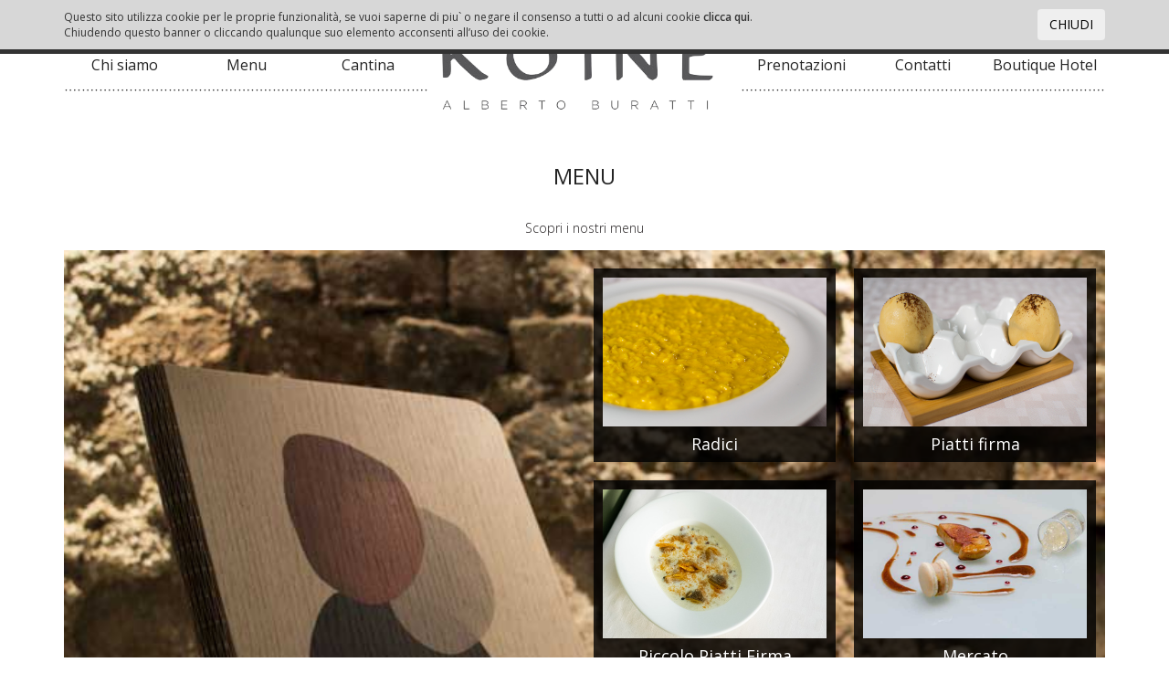

--- FILE ---
content_type: text/html;charset=UTF-8
request_url: https://www.koinerestaurant.com/pagine/menu/
body_size: 2890
content:
<!DOCTYPE html>
<!--[if lt IE 7]> <html class="no-js lt-ie9 lt-ie8 lt-ie7"> <![endif]-->
<!--[if IE 7]> <html class="no-js lt-ie9 lt-ie8"> <![endif]-->
<!--[if IE 8]> <html class="no-js lt-ie9"> <![endif]-->
<!--[if gt IE 8]><!--> <html class="no-js"> <!--<![endif]-->
<head>
<meta charset="utf-8">
<meta http-equiv="X-UA-Compatible" content="IE=edge,chrome=1"> 
<meta name="viewport" content="width=device-width, initial-scale=1.0, user-scalable=no, minimum-scale=1.0, maximum-scale=1.0" />
<link id="favicon" rel="shortcut icon" href="/img/icon_k.png" type="image/png" />
<link rel="apple-touch-icon" sizes="57x57" href="/img/favicon/apple-icon-57x57.png">
<link rel="apple-touch-icon" sizes="60x60" href="/img/favicon/apple-icon-60x60.png">
<link rel="apple-touch-icon" sizes="72x72" href="/img/favicon/apple-icon-72x72.png">
<link rel="apple-touch-icon" sizes="76x76" href="/img/favicon/apple-icon-76x76.png">
<link rel="apple-touch-icon" sizes="114x114" href="/img/favicon/apple-icon-114x114.png">
<link rel="apple-touch-icon" sizes="120x120" href="/img/favicon/apple-icon-120x120.png">
<link rel="apple-touch-icon" sizes="144x144" href="/img/favicon/apple-icon-144x144.png">
<link rel="apple-touch-icon" sizes="152x152" href="/img/favicon/apple-icon-152x152.png">
<link rel="apple-touch-icon" sizes="180x180" href="/img/favicon/apple-icon-180x180.png">
<link rel="icon" type="image/png" sizes="192x192" href="/img/favicon/android-icon-192x192.png">
<link rel="icon" type="image/png" sizes="32x32" href="/img/favicon/favicon-32x32.png">
<link rel="icon" type="image/png" sizes="96x96" href="/img/favicon/favicon-96x96.png">
<link rel="icon" type="image/png" sizes="16x16" href="/img/favicon/favicon-16x16.png">
<link rel="manifest" href="/img/favicon//manifest.json">
<meta name="msapplication-TileColor" content="#ffffff">
<meta name="msapplication-TileImage" content="/img/favicon//ms-icon-144x144.png">
<meta name="theme-color" content="#ffffff">
<!-- Place favicon.ico and apple-touch-icon.png in the root directory -->
<link rel="stylesheet" href="/less/custom.css?v=1.37">
<link href='https://fonts.googleapis.com/css?family=Open+Sans:400,300,600&amp;subset=latin,latin-ext' rel='stylesheet' type='text/css'>
<link href='https://fonts.googleapis.com/css?family=Covered+By+Your+Grace' rel='stylesheet' type='text/css'>
<link rel="stylesheet" href="/less/jquery.maximage.css" type="text/css" media="screen" charset="utf-8" />
<link rel="stylesheet" href="/less/bootstrap-datepicker.min.css" type="text/css" media="screen" charset="utf-8" />
<script src="/js/jquery-2.0.3.min.js"></script>
<script src="/js/modernizr-2.6.2.min.js"></script>
<script type="text/javascript" src="/js/bootstrap.min.js"></script>
<script src="/js/bootstrap-datepicker.min.js"></script>
<script src="/js/bootstrap-datepicker.it.min.js"></script>
<script>
function DisableTuesday(date) {
var day = date.getDay();
// If day == 1 then it is MOnday
if (day == 2) {
return false ; 
} else { 
return true ;
}
}
var FromEndDate = "21/11/2025";
$(function(){
$('#prenotazione').datepicker({
beforeShowDay: DisableTuesday,
format: 'dd/mm/yyyy',
startDate: FromEndDate, 
autoclose: true,
language: 'it',
});
$('#prenotazione1').datepicker({
format: 'dd/mm/yyyy',
startDate: '12/01/2019',
endDate:'03/02/2019', 
autoclose: true,
language: 'it'
});
$('#prenotazione2').datepicker({
format: 'dd/mm/yyyy',
startDate: '12/01/2019',
endDate:'03/02/2019', 
autoclose: true,
language: 'it'
});
$('#prenotazione3').datepicker({
format: 'dd/mm/yyyy',
startDate: '12/01/2019',
endDate:'03/02/2019', 
autoclose: true,
language: 'it'
});
});
</script>
<!-- Google tag (gtag.js) -->
<script async src="https://www.googletagmanager.com/gtag/js?id=G-5ZJWYTJFHD"></script>
<script>
window.dataLayer = window.dataLayer || [];
function gtag(){dataLayer.push(arguments);}
gtag('js', new Date());
gtag('config', 'G-5ZJWYTJFHD');
</script>
<!-- Facebook Pixel Code -->
<!-- End Facebook Pixel Code -->
<title>Menu - Koinè Restaurant Legnano</title></head>
<body>
<!--[if lt IE 7]>
<p class="browsehappy">You are using an <strong>outdated</strong> browser. Please <a href="http://browsehappy.com/">upgrade your browser</a> to improve your experience.</p>
<![endif]-->
<!-- Add your site or application content here -->
<div class="container full-bg visible-xs sm-navbar">
<nav>
<div class="row">
<div class="navbar-inner">
<ul class="main-menu nav">
<li>
<header class="small-logo">
<a href="/" title=""><img src="/img/logo_koine_new.png" alt="Koinè Restaurant Legnano"/></a>
</header>
</li>
<li class="reorder">
<a href="#" title="" class="exclude" data-djax-exclude="true"><i class="fa fa-reorder"></i></a>
</li>
</ul>
</div>
</div>
</nav>
</div>
<div id="mobile-nav" class="visible-xs">
<div class="" id="flyout-container">
<ul id="menu-mobile" class="nav flyout-menu">
<li class=" menu-item-has-children menu-item">
<a title="" href="/ristorante/" >Chi siamo</a>
</li>
<li class=" menu-item-has-children menu-item">
<a title="" href="/pagine/menu/" >Menu</a>
</li>
<li class=" menu-item-has-children menu-item">
<a title="" href="/pagine/cantina/" >Cantina </a>
</li>
<li class="menu-item-has-children menu-item">
<a title="" href="">Prenotazioni</a>
<span class="open-children"><i class="fa fa-angle-down"></i></span>
<ul class="subnav">
<li><a href="/altro/prenotazioni/" title=""><span>Ristorante</span></a></li>
<li><a href="/regala_una_cena/" title=""><span>Regala una cena</span></a></li>
</ul>
</li>
<li class=" menu-item-has-children menu-item">
<a title="" href="/altro/contatti/" >Contatti</a>
</li>
<li class=" hidden-xs menu-item-has-children menu-item">
<a title="" href="http://www.boutiqueroomslegnano.com/" >Boutique Hotel</a>
</li>
</ul>
</div>	
</div>
<div class="navbar hidden-xs">
<div class="container">
<div class="row">
<nav class="col-md-12 clearfix">
<ul class="main-nav white-nav dotted-separator">
<li>
<div>
<a href="/ristorante/" class="content-link restaurant-wrapper"><span>Chi siamo</span> <img src="/img/icone/icon011.png" alt=""/ ></a>
</div>
</li>
<li>
<div>
<a href="/pagine/menu/" class="content-link restaurant-wrapper"><span>Menu</span> <img src="/img/icone/icon22.png" alt=""/ ></a>
</div>
</li>
<li>
<div>
<a href="/pagine/cantina/" class="content-link restaurant-wrapper"><span>Cantina </span> <img src="/img/icone/ico_cantina1.png" alt=""/ ></a>
</div>
</li>
<li class="menu-image">
<div>
<a class="content-link" title="logo" href="/"><img src="/img/logo_koine_new.png" alt=""></a>
</div>
</li>
<li>
<div>
<a href="#" class="content-link restaurant-wrapper menu-item-has-children"><span>Prenotazioni</span> <img src="/img/icone/icon33.png" alt=""/></a>
<ul class="subnav">
<li><a href="/altro/prenotazioni/" title=""><span>Ristorante</span></a></li>
<li><a href="/regala_una_cena/" title=""><span>Regala una cena</span></a></li>
</ul>
</div>
</li>
<li>
<div>
<a href="/altro/contatti/" class="content-link restaurant-wrapper"><span>Contatti</span> <img src="/img/icone/icon44.png" alt=""/ ></a>
</div>
</li>
<li>
<div>
<a href="http://www.boutiqueroomslegnano.com/" class="content-link restaurant-wrapper"><span>Boutique Hotel</span> <img src="/img/icone/ico_bhl.png" alt=""/ style="left:40% !important"></a>
</div>
</li>
</ul>
</nav>
</div>
</div>
</div>
<!-- Section Content -->
<section>
<div id="content-wrapper">
<div class="dynamic-content container" id="main-content">
<div id="post" class="blog padding-wrapper">
<div class="row">
<div class="col-md-12">
<header style="text-align:center">
<h1 style="float:none">MENU</h1>
</header>
<section class="text-post pagine">
<p><p style="text-align: center;">Scopri i nostri menu</p>
</p>
</section>
<div style="position:relative">
<img src="/img/pagine/menu.jpg" width="100%" alt=""/>
<div class="col-md-6" style="position:absolute; top:0px; right:0">
<div class="row">
<a href="/pagine/radici/">
<div class="col-md-6">
<div style="background:rgba(0,0,0,.8); padding:10px; margin-top:20px; text-align:center" class="box_menu">
<div class="hidden-xs hidden-md" style="margin-bottom:10px;max-height:163px;overflow:hidden"><img src="/img/pagine/5A3E07D7_AFDF_4B78_B682_79ABA60B34F6.jpeg"></div>
<h4 style="margin:0px; color:#fff">Radici</h4>
</div>
</div>
</a>
<a href="/pagine/piatti_firma/">
<div class="col-md-6">
<div style="background:rgba(0,0,0,.8); padding:10px; margin-top:20px; text-align:center" class="box_menu">
<div class="hidden-xs hidden-md" style="margin-bottom:10px;max-height:163px;overflow:hidden"><img src="/img/pagine/2FF51671_F534_4C84_9FD3_D66ED4D150F3.jpeg"></div>
<h4 style="margin:0px; color:#fff">Piatti firma</h4>
</div>
</div>
</a>
<a href="/pagine/piccolo_piatti_firma/">
<div class="col-md-6">
<div style="background:rgba(0,0,0,.8); padding:10px; margin-top:20px; text-align:center" class="box_menu">
<div class="hidden-xs hidden-md" style="margin-bottom:10px;max-height:163px;overflow:hidden"><img src="/img/pagine/piccolo_piatti_firma.jpg"></div>
<h4 style="margin:0px; color:#fff">Piccolo Piatti Firma</h4>
</div>
</div>
</a>
<a href="/pagine/mercato/">
<div class="col-md-6">
<div style="background:rgba(0,0,0,.8); padding:10px; margin-top:20px; text-align:center" class="box_menu">
<div class="hidden-xs hidden-md" style="margin-bottom:10px;max-height:163px;overflow:hidden"><img src="/img/pagine/menu_mercato.jpg"></div>
<h4 style="margin:0px; color:#fff">Mercato</h4>
</div>
</div>
</a>
<a href="/pagine/1_mq_d_orto/">
<div class="col-md-6">
<div style="background:rgba(0,0,0,.8); padding:10px; margin-top:20px; text-align:center" class="box_menu">
<div class="hidden-xs hidden-md" style="margin-bottom:10px;max-height:163px;overflow:hidden"><img src="/img/pagine/mq_orto.jpg"></div>
<h4 style="margin:0px; color:#fff">1 mq d'orto</h4>
</div>
</div>
</a>
<a href="/pagine/la_carta/">
<div class="col-md-6">
<div style="background:rgba(0,0,0,.8); padding:10px; margin-top:20px; text-align:center" class="box_menu">
<div class="hidden-xs hidden-md" style="margin-bottom:10px;max-height:163px;overflow:hidden"><img src="/img/pagine/la_carta.jpg"></div>
<h4 style="margin:0px; color:#fff">La carta</h4>
</div>
</div>
</a>
</div>
</div>	
</div>	
</div>
</div>
</div>
</div>
</div>
</section>
<div id="div_cookies">
<div class="container">
<div class="row"> 
<div class="col-md-10" style="font-size:12px; margin-bottom:0px">
Questo sito utilizza cookie per le proprie funzionalità, se vuoi saperne di piu` o negare il consenso a tutti o ad alcuni cookie <a href="/pagine/privacy_e_cookie_policy/"><strong>clicca qui</strong></a>.<br />Chiudendo questo banner o cliccando qualunque suo elemento acconsenti all’uso dei cookie.
</div>
<div class="col-md-2" style="text-align:right; margin-bottom:0px">
<button class="btn btn-submit" href="#" id="chiudi_cookie" style="margin:0px">CHIUDI</button>
</div>
<div style="clear:both"></div>
</div>
</div>
<script src="/js/jquery.djax.js?v=1.4"></script>
<script src="/js/jquery.nicescroll.min.js"></script>
<script src="/js/jquery.ba-throttle-debounce.min.js"></script>
<script src="/js/transit.js"></script>
<script src="/js/jquery.cycle.all.min.js"></script>
<script src="/js/jquery.maximage.min.js"></script>
<script src="/js/jquery.colorbox-min.js"></script>
<script src="/js/owl.carousel.min.js"></script>
<script src="/js/main.js?v=1.64"></script>
<script>
$( document ).ready(function() {
$(".pagine a.dJAX_internal").addClass("no-script");
$(".pagine a.dJAX_internal").removeClass("dJAX_internal");
});
</script>
</body>
</html>


--- FILE ---
content_type: application/javascript
request_url: https://www.koinerestaurant.com/js/main.js?v=1.64
body_size: 8412
content:
// jQuery easing 1.3
jQuery.easing.jswing=jQuery.easing.swing;
jQuery.extend(jQuery.easing,{def:"easeOutQuad",swing:function(e,a,c,b,d){return jQuery.easing[jQuery.easing.def](e,a,c,b,d)},easeInQuad:function(e,a,c,b,d){return b*(a/=d)*a+c},easeOutQuad:function(e,a,c,b,d){return-b*(a/=d)*(a-2)+c},easeInOutQuad:function(e,a,c,b,d){return 1>(a/=d/2)?b/2*a*a+c:-b/2*(--a*(a-2)-1)+c},easeInCubic:function(e,a,c,b,d){return b*(a/=d)*a*a+c},easeOutCubic:function(e,a,c,b,d){return b*((a=a/d-1)*a*a+1)+c},easeInOutCubic:function(e,a,c,b,d){return 1>(a/=d/2)?b/2*a*a*a+c:
b/2*((a-=2)*a*a+2)+c},easeInQuart:function(e,a,c,b,d){return b*(a/=d)*a*a*a+c},easeOutQuart:function(e,a,c,b,d){return-b*((a=a/d-1)*a*a*a-1)+c},easeInOutQuart:function(e,a,c,b,d){return 1>(a/=d/2)?b/2*a*a*a*a+c:-b/2*((a-=2)*a*a*a-2)+c},easeInQuint:function(e,a,c,b,d){return b*(a/=d)*a*a*a*a+c},easeOutQuint:function(e,a,c,b,d){return b*((a=a/d-1)*a*a*a*a+1)+c},easeInOutQuint:function(e,a,c,b,d){return 1>(a/=d/2)?b/2*a*a*a*a*a+c:b/2*((a-=2)*a*a*a*a+2)+c},easeInSine:function(e,a,c,b,d){return-b*Math.cos(a/
d*(Math.PI/2))+b+c},easeOutSine:function(e,a,c,b,d){return b*Math.sin(a/d*(Math.PI/2))+c},easeInOutSine:function(e,a,c,b,d){return-b/2*(Math.cos(Math.PI*a/d)-1)+c},easeInExpo:function(e,a,c,b,d){return 0==a?c:b*Math.pow(2,10*(a/d-1))+c},easeOutExpo:function(e,a,c,b,d){return a==d?c+b:b*(-Math.pow(2,-10*a/d)+1)+c},easeInOutExpo:function(e,a,c,b,d){return 0==a?c:a==d?c+b:1>(a/=d/2)?b/2*Math.pow(2,10*(a-1))+c:b/2*(-Math.pow(2,-10*--a)+2)+c},easeInCirc:function(e,a,c,b,d){return-b*(Math.sqrt(1-(a/=d)*
a)-1)+c},easeOutCirc:function(e,a,c,b,d){return b*Math.sqrt(1-(a=a/d-1)*a)+c},easeInOutCirc:function(e,a,c,b,d){return 1>(a/=d/2)?-b/2*(Math.sqrt(1-a*a)-1)+c:b/2*(Math.sqrt(1-(a-=2)*a)+1)+c},easeInElastic:function(e,a,c,b,d){var e=1.70158,f=0,g=b;if(0==a)return c;if(1==(a/=d))return c+b;f||(f=0.3*d);g<Math.abs(b)?(g=b,e=f/4):e=f/(2*Math.PI)*Math.asin(b/g);return-(g*Math.pow(2,10*(a-=1))*Math.sin((a*d-e)*2*Math.PI/f))+c},easeOutElastic:function(e,a,c,b,d){var e=1.70158,f=0,g=b;if(0==a)return c;if(1==
(a/=d))return c+b;f||(f=0.3*d);g<Math.abs(b)?(g=b,e=f/4):e=f/(2*Math.PI)*Math.asin(b/g);return g*Math.pow(2,-10*a)*Math.sin((a*d-e)*2*Math.PI/f)+b+c},easeInOutElastic:function(e,a,c,b,d){var e=1.70158,f=0,g=b;if(0==a)return c;if(2==(a/=d/2))return c+b;f||(f=d*0.3*1.5);g<Math.abs(b)?(g=b,e=f/4):e=f/(2*Math.PI)*Math.asin(b/g);return 1>a?-0.5*g*Math.pow(2,10*(a-=1))*Math.sin((a*d-e)*2*Math.PI/f)+c:0.5*g*Math.pow(2,-10*(a-=1))*Math.sin((a*d-e)*2*Math.PI/f)+b+c},easeInBack:function(e,a,c,b,d,f){void 0==
f&&(f=1.70158);return b*(a/=d)*a*((f+1)*a-f)+c},easeOutBack:function(e,a,c,b,d,f){void 0==f&&(f=1.70158);return b*((a=a/d-1)*a*((f+1)*a+f)+1)+c},easeInOutBack:function(e,a,c,b,d,f){void 0==f&&(f=1.70158);return 1>(a/=d/2)?b/2*a*a*(((f*=1.525)+1)*a-f)+c:b/2*((a-=2)*a*(((f*=1.525)+1)*a+f)+2)+c},easeInBounce:function(e,a,c,b,d){return b-jQuery.easing.easeOutBounce(e,d-a,0,b,d)+c},easeOutBounce:function(e,a,c,b,d){return(a/=d)<1/2.75?b*7.5625*a*a+c:a<2/2.75?b*(7.5625*(a-=1.5/2.75)*a+0.75)+c:a<2.5/2.75?
b*(7.5625*(a-=2.25/2.75)*a+0.9375)+c:b*(7.5625*(a-=2.625/2.75)*a+0.984375)+c},easeInOutBounce:function(e,a,c,b,d){return a<d/2?0.5*jQuery.easing.easeInBounce(e,2*a,0,b,d)+c:0.5*jQuery.easing.easeOutBounce(e,2*a-d,0,b,d)+0.5*b+c}});

(function(a){(jQuery.browser=jQuery.browser||{}).mobile=/(android|bb\d+|meego).+mobile|avantgo|bada\/|blackberry|blazer|compal|elaine|fennec|hiptop|iemobile|ip(hone|od)|iris|kindle|lge |maemo|midp|mmp|mobile.+firefox|netfront|opera m(ob|in)i|palm( os)?|phone|p(ixi|re)\/|plucker|pocket|psp|series(4|6)0|symbian|treo|up\.(browser|link)|vodafone|wap|windows (ce|phone)|xda|xiino/i.test(a)||/1207|6310|6590|3gso|4thp|50[1-6]i|770s|802s|a wa|abac|ac(er|oo|s\-)|ai(ko|rn)|al(av|ca|co)|amoi|an(ex|ny|yw)|aptu|ar(ch|go)|as(te|us)|attw|au(di|\-m|r |s )|avan|be(ck|ll|nq)|bi(lb|rd)|bl(ac|az)|br(e|v)w|bumb|bw\-(n|u)|c55\/|capi|ccwa|cdm\-|cell|chtm|cldc|cmd\-|co(mp|nd)|craw|da(it|ll|ng)|dbte|dc\-s|devi|dica|dmob|do(c|p)o|ds(12|\-d)|el(49|ai)|em(l2|ul)|er(ic|k0)|esl8|ez([4-7]0|os|wa|ze)|fetc|fly(\-|_)|g1 u|g560|gene|gf\-5|g\-mo|go(\.w|od)|gr(ad|un)|haie|hcit|hd\-(m|p|t)|hei\-|hi(pt|ta)|hp( i|ip)|hs\-c|ht(c(\-| |_|a|g|p|s|t)|tp)|hu(aw|tc)|i\-(20|go|ma)|i230|iac( |\-|\/)|ibro|idea|ig01|ikom|im1k|inno|ipaq|iris|ja(t|v)a|jbro|jemu|jigs|kddi|keji|kgt( |\/)|klon|kpt |kwc\-|kyo(c|k)|le(no|xi)|lg( g|\/(k|l|u)|50|54|\-[a-w])|libw|lynx|m1\-w|m3ga|m50\/|ma(te|ui|xo)|mc(01|21|ca)|m\-cr|me(rc|ri)|mi(o8|oa|ts)|mmef|mo(01|02|bi|de|do|t(\-| |o|v)|zz)|mt(50|p1|v )|mwbp|mywa|n10[0-2]|n20[2-3]|n30(0|2)|n50(0|2|5)|n7(0(0|1)|10)|ne((c|m)\-|on|tf|wf|wg|wt)|nok(6|i)|nzph|o2im|op(ti|wv)|oran|owg1|p800|pan(a|d|t)|pdxg|pg(13|\-([1-8]|c))|phil|pire|pl(ay|uc)|pn\-2|po(ck|rt|se)|prox|psio|pt\-g|qa\-a|qc(07|12|21|32|60|\-[2-7]|i\-)|qtek|r380|r600|raks|rim9|ro(ve|zo)|s55\/|sa(ge|ma|mm|ms|ny|va)|sc(01|h\-|oo|p\-)|sdk\/|se(c(\-|0|1)|47|mc|nd|ri)|sgh\-|shar|sie(\-|m)|sk\-0|sl(45|id)|sm(al|ar|b3|it|t5)|so(ft|ny)|sp(01|h\-|v\-|v )|sy(01|mb)|t2(18|50)|t6(00|10|18)|ta(gt|lk)|tcl\-|tdg\-|tel(i|m)|tim\-|t\-mo|to(pl|sh)|ts(70|m\-|m3|m5)|tx\-9|up(\.b|g1|si)|utst|v400|v750|veri|vi(rg|te)|vk(40|5[0-3]|\-v)|vm40|voda|vulc|vx(52|53|60|61|70|80|81|83|85|98)|w3c(\-| )|webc|whit|wi(g |nc|nw)|wmlb|wonu|x700|yas\-|your|zeto|zte\-/i.test(a.substr(0,4))})(navigator.userAgent||navigator.vendor||window.opera);

var scrollbarColor = '#111';
var scrollbarColorMenu = '#fff';
var scrollbarWidth = 4;
var locationLatitude = 45.593197; 
var locationLongitude = 8.919515;
var enableMenuColorbox = true;
var autoHideScrollbar = true;

$ = jQuery.noConflict();

$(window).load(function() {
	refreshMenu($(".dynamic-content"));
	initDatePicker();
	animateBlog('in');
	animateMenu();
	slider('on');
	initCarousel();
	initGallery();
	loadScript();
	updatePadding();
	naviFloat();

	if ($.browser.mobile === false) {
		initScrollbar(scrollbarColor);
	}	
});

$(window).resize($.debounce(250, function() {
	updatePadding();
}));

function updatePadding() {
	if ($('.navbar').height() === 0) {
		$('.padding-wrapper').css('padding-top', $('.sm-navbar').height());
	} else {
		$('.padding-wrapper').css('padding-top', $('.navbar').height() + 20);
	}
}

function initDatePicker() {
	$('.info-reservation').on('click', '.select-time.part', function() {
		if($(this).html() == 'pm') {
			$(this).html('am');
			$('#ampm').val('am');
		} else {
			$(this).html('pm');
			$('#ampm').val('pm');
		}
	});

	$('.info-reservation').on('change', '#select-hour', function() {
		$('.select-time.hour span').html($(this).val());
		$('#hour').val($(this).val());
		$('.select-time.hour').css('border', '1px solid #ddd');
		console.log('hour change ' + $(this).val());
	});

	$('.info-reservation').on('change', '#select-minutes', function() {
		$('.select-time.minutes span').html($(this).val());
		$('#minute').val($(this).val());
		$('.select-time.minutes').css('border', '1px solid #ddd');
		console.log('minute change ' + $(this).val());
	});

	$('.info-reservation').on('change', '#select-year', function() {
		$('.select-time.year span').html($(this).val());
		$('#year').val($(this).val());
		console.log('year change ' + $(this).val());
	});

	$('.info-reservation').on('change', '#select-day', function() {
		$('.select-time.day span').html($(this).val());
		$('#day').val($(this).val());
		console.log('day change ' + $(this).val());
	});

	$('.info-reservation').on('change', '#select-month', function() {
		$('.select-time.month span').html($(this).val());
		$('#month').val($(this).val());
		console.log('month change ' + $(this).val());
	});
}

function shuffleArray(array) {
	var len = array.length;
	for (var i = len - 1; i > 0; i--) {
		var j = Math.floor(Math.random() * (i + 1));
		var temp = array[i];
		array[i] = array[j];
		array[j] = temp;
	}

	return array;
}

function animateBlog(direction) {

	direction = direction == "in" ? direction : "out";

	var sizes = new Array();
	var columns = new Array();
	var items = $('.square').length;

	$('.square').each(function(i, e) {
		columns[i] = $(this);
		sizes[i] = columns[i].length;
	});

	columns = shuffleArray(columns);
	var max = Math.max.apply(null, sizes);

	for (var item = 0; item < max; item++) {

		$(columns).each(function(column) {

			if (columns[column][item] !== undefined) {

				if (direction == "in") {

					var $item = $(columns[column][item]),
					timeout = item * columns.length + column;

					setTimeout(function() {
						$item.addClass('is-loaded');
					}, 200 * timeout);
				} else {

					var $item = $(columns[column][item]),
					timeout = items - (item * columns.length + column);

					setTimeout(function() {
						$item.removeClass('is-loaded');
					}, 200 * timeout);
				}
			}
		});
	}
}

function updateScrollbar() {

}

function scrollContent() {

}

function animateMenu() {
	if ($('.menu').length > 0) {
		setTimeout(function() {
			$('.animate-in').removeClass('animate-in-fade');
		}, 600);
	}
}

function animateDarkBg() {
	if ($('.menu').length > 0) {
			$('body').addClass('dark-bg');
			$('#menu-bg').transition({opacity: 0},0, function() {
			$('#menu-bg').show().transition({opacity: 1});
		});
	} 
}

function hideDarkBg() {
	$('body').removeClass('dark-bg');
	$('#menu-bg').transition({opacity: 0}, function() {
		$('#menu-bg').hide();
	});
}

function naviFloat() {

	if ($('#maximage').length > 0) {
		if (!$('body').hasClass('splash')) {
			$('.navbar').transition({y: '-100%'}, function() {
				$(this).css({'bottom': 0, 'top': 'auto'}).transition({y: '100%'}, 0, function() {
				}).transition({y: 0}, function() {
					$('body').addClass('splash');
					$('.navbar').animate({ opacity: 1}, 500);
				});
			});
		}
	} else {
		$('.navbar').animate({ opacity: 1}, 500);
		if ($('body').hasClass('splash')){
			$('.navbar').transition({y: '100%'}, function() {
				$(this).css({'bottom': 'auto', 'top': 0}).transition({y: '-100%'}, 0, function() {
				}).transition({y: 0}, function() {
					$('body').removeClass('splash');
				});
			});
		}
	}
}

$('document').ready(function($) {
	var transition = function($newEl) {
		var $oldEl = this;
		$newEl.hide();
		
		$oldEl.transition({opacity: 0}, 500, function() {
			$oldEl.replaceWith($newEl);
			$newEl.show().css({opacity: 0}, 500);
			$oldEl.transition({opacity: 1}, 500, function() {
			});
			$newEl.transition({opacity: 1}, 500, function() {
			});
			$('html').removeClass('loading');
			$(window).scrollTop(0);
			animateBlog('in');
			animateMenu();
			slider('on');
			initMap();
			initCarousel();
			refreshMenu($newEl);
			updatePadding();
			naviFloat();
			initDatePicker();
			initGallery();
			changeScrollbarColor($newEl);

			$("html").getNiceScroll().resize();
		});
	};

	$(window).bind('djaxClick', function(e, data) {
		$('html').addClass('loading');
		slider('off');
		hideDarkBg();
	});

	$('body').djax('.dynamic-content', ['#', '.jpg', '.pdf', 'uploads'], transition);
	$(window).bind('djaxLoad', function(e, params) {
		slider('off');
		hideDarkBg();
	});

	$('.content-link, .subnav a').click(function() {
		if ($('body').hasClass('splash')) {
			$(".hover-active").removeClass("hover-active");
		}
	});
	
	$('.small-logo').click(function(){
		$('.reorder').removeClass('flyout-open');
		$('#flyout-container').animate({ height : 0}, function() {
			$('#flyout-container .open').css('height', 0).removeClass('open');
			$('#flyout-container .subnav-open').removeClass('subnav-open');
			$('body').removeClass('mobile-nav-show');
		});
	});
	
	$('.reorder a').click(function(e) {
		e.preventDefault();
		if ($('body').hasClass('mobile-nav-show')) {
			$(this).parent().removeClass('flyout-open');
			$('#flyout-container').animate({ height : 0}, function(){
				$('#flyout-container .open').css('height', 0).removeClass('open');
				$('#flyout-container .subnav-open').removeClass('subnav-open');
			});
			
			$('body').removeClass('mobile-nav-show');
		} else {
			$(this).parent().addClass('flyout-open');
			$('#flyout-container').animate({ height : $('#flyout-container #menu-mobile > li').height() * $('#flyout-container #menu-mobile > li').length}, function(){
				$('#flyout-container').css('height', 'auto');
			});
			$('body').addClass('mobile-nav-show');
		}
	});

	$('.menu-item a').on('click',function(e) {
		if (!$(this).data('djax-exclude')) {
			e.preventDefault();	
			//close mobile menu after link
			$('.reorder').removeClass('flyout-open');
			$('#flyout-container').animate({ height : 0}, function() {
				$('#flyout-container .open').css('height', 0).removeClass('open');
				$('#flyout-container .subnav-open').removeClass('subnav-open');
				$('body').removeClass('mobile-nav-show');
			});
		}
	});

	$('.flyout-menu .open-children').click(function(e) {
		e.preventDefault();
		var that = this;
		if($(this).next('.subnav').length > 0) {
			//has submenu
			if($(this).next('.subnav').hasClass('open')) {
				
				$(this).parent().removeClass('subnav-open');
				
				$(this).next('.subnav').animate({height : 0 }, function() {
					$(that).next('.open').removeClass('open');
					$(that).next('.subnav').find('.open').css('height', 0).removeClass('open');
					$(that).next('.subnav').find('.subnav-open').removeClass('subnav-open');
				});
			} else {
				$(this).parent().addClass('subnav-open');
				$(this).next('.subnav').animate({ height : $(this).next('.subnav').children('li').height() * $(this).next('.subnav').children('li').length}, function(){
					$(that).next('.subnav').css('height', 'auto').addClass('open');
				});
			}
		}
	});
	
	$('.main-nav li a').click(function() {
		$('.main-nav .active').removeClass('active');
		$(this).addClass('active');
	});

	$('.main-nav li').hover(function() {
		clearTimeout($(this).data('timeout'));
		$(this).css('overflow', 'visible');
		var that = this;
		var t = setTimeout(function() {
			$(that).addClass('hover-active');
		}, 100);

		$(that).data('timeout-in', t);

	}, function() {
		clearTimeout($(this).data('timeout-in'));
		var that = this;
		$(that).removeClass("hover-active");
		var t = setTimeout(function() {
			$(that).css('overflow', 'hidden');
		}, 400);
		$(that).data('timeout', t);
	});

	/********dynamic li width in navbar/navbar center************/
	if ($('.menu-image').length > 0 ) {
		var li_numb = $('.navbar .main-nav >li').length -1;
		var li_width = 70/li_numb;
		$('.navbar .main-nav >li').css('width', ''+li_width+'%');
	} else {
		var li_width2 = 100/$('.navbar .main-nav >li').length;
		$('.navbar .main-nav >li').css('width', ''+li_width2+'%' );
	}

	/**************navbar hover******************/
	$('.navbar .main-nav >li').hover(function() {
		$(this).find('div >a').addClass('current');
	}, function() {
		$(this).find('div >a').removeClass('current');
	});

	var checkEmail = function(email) {
		var emailRegex = /^([a-zA-Z0-9_\.\-])+\@(([a-zA-Z0-9\-])+\.)+([a-zA-Z0-9]{2,4})+$/;
		return emailRegex.test(email);
	};

	$(document).on('click', '.refresh-captcha', function(e) {
		e.preventDefault();
		$('#captcha').attr('src', 'inc/securimage/securimage_show.php?' + Math.random());
	});

	$(document).on("focus", "#reservation-form input, #reservation-form textarea", function(e) {
		$(this).parent().removeClass('error');
	});

	$(document).on("focus", "#contact-form input, #contact-form textarea", function(e) {
		$(this).parent().removeClass('error');
	});

	$(document).on("submit", "#reservation-form", function(e) {
		e.preventDefault();

		var name = $('#form-name'),
			email = $('#form-email'),
			phone = $('#form-phone'),
			amount = $('#form-amount'),
			message = $('#form-message'),
			day = $('#day'),
			month = $('#month'),
			year = $('#year'),
			hour = $('#hour'),
			minute = $('#minute'),
			captcha = $("#form-captcha"),
			ampm = $('#ampm').val($('.select-time.part').text());

		$.ajax({
			url: 'reservation-send.php',
			type: 'POST',
			dataType: 'json',
			data: {
				captcha: captcha.val(),
				name: name.val(),
				email: email.val(),
				phone: phone.val(),
				amount: amount.val(),
				message: message.val(),
				day: day.val(),
				month: month.val(),
				year: year.val(),
				hour: hour.val(),
				minute: minute.val(),
				ampm: ampm.val()
			},
			beforeSend: function() {
				var errors = false,
				validate = function() {
					errors = false;

					if (captcha.val().length === 0) {
						captcha.parent().addClass('error');
						errors = true;
					} else {
						captcha.parent().removeClass('error');
					}

					if (name.val().length === 0) {
						name.parent().addClass('error');
						errors = true;
					} else {
						name.parent().removeClass('error');
					}

					if (email.val().length === 0) {
						email.parent().addClass('error');
						errors = true;
					} else if(!checkEmail(email.val())) {
						email.parent().addClass('error');
						errors = true;
					} else {
						email.parent().removeClass('error');
					}

					if (phone.val().length === 0) {
						phone.parent().addClass('error');
						errors = true;
					} else {
						phone.parent().removeClass('error');
					}

					if (amount.val().length === 0) {
						amount.parent().addClass('error');
						errors = true;
					} else {
						amount.parent().removeClass('error');
					}

					if (message.val().length === 0) {
						message.parent().addClass('error');
						errors = true;
					} else {
						message.parent().removeClass('error');
					}

					console.log(hour.val());
					console.log(minute.val());

					if (hour.val() == '--') {
						$('.select-time.hour').css('border', '1px solid rgb(255, 144, 144)');
						errors = true;
					} else {
						$('.select-time.hour').css('border', '1px solid #ddd');
					}

					if (minute.val() == '--') {
						$('.select-time.minutes').css('border', '1px solid rgb(255, 144, 144)');
						errors = true;
					} else {
						$('.select-time.minutes').css('border', '1px solid #ddd');
					}
				};

				validate();

				if(errors) {
					return false;
				}
			}
		}).done(function(data) {
			if(data.success === true) {
				$('.alert-success').removeClass('hidden');
				setTimeout(function () {
					$('.alert-success').addClass('hidden');
				}, 3000);
				name.val('');
				email.val('');
				phone.val('');
				amount.val('');
				message.val('');
				captcha.val('');
			} else {
				var input = $('#'+responseData.data[0].id);
					input.parent().addClass('error');
			}
		}).fail(function() {
			// handle server fail here
		});
	});

	/*$(document).on("submit", "#contact-form", function(e) {
			e.preventDefault();

			var name = $('#form-name'),
				email = $('#form-email'),
				subject = $('#form-subject'),
				captcha = $("#form-captcha"),
				message = $('#form-message');

			$.ajax({
				url: 'contact-send.php',
				type: 'POST',
				dataType: 'json',
				data: {
					captcha: captcha.val(),
					name: name.val(),
					email: email.val(),
					subject: subject.val(),
					message: message.val()
				},
				beforeSend: function() {
					var errors = false,
					validate = function() {
						errors = false;

						if (captcha.val().length === 0) {
							captcha.parent().addClass('error');
							errors = true;
						} else {
							captcha.parent().removeClass('error');
						}

						if (name.val().length === 0) {
							name.parent().addClass('error');
							errors = true;
						} else {
							name.parent().removeClass('error');
						}

						if (email.val().length === 0) {
							email.parent().addClass('error');
							errors = true;
						} else if(!checkEmail(email.val())) {
							email.parent().addClass('error');
							errors = true;
						} else {
							email.parent().removeClass('error');
						}

						if (subject.val().length === 0) {
							subject.parent().addClass('error');
							errors = true;
						} else {
							subject.parent().removeClass('error');
						}

						if (message.val().length === 0) {
							message.parent().addClass('error');
							errors = true;
						} else {
							message.parent().removeClass('error');
						}
					};

					validate();

					if(errors) {
						return false;
					}
				}
			}).done(function(responseData) {
				if(responseData.success === true) {
					$('.alert-success').removeClass('hidden');
					setTimeout(function () {
						$('.alert-success').addClass('hidden');
					}, 3000);
					name.val('');
					email.val('');
					subject.val('');
					message.val('');
					captcha.val('');
				} else {
					var input = $('#'+responseData.data[0].id);
					input.parent().addClass('error');
				}
			}).fail(function() {
				// handle server fail here
			});
		});*/
		$( "#chiudi_cookie" ).click(function() {
			$( "#div_cookies" ).hide();
		}); 
});

//googleMap
function initMap() {
	if ($('#map').length > 0) {
		initialize();
	}
}

function changeScrollbarColor(el) {
	var color = scrollbarColor;
	if (el && el.hasClass('menu-wrapper')) {
		color = scrollbarColorMenu;
	}

	$('#ascrail2000 div').css('background-color', color).css('border-color', color);
}

function initScrollbar(color) {
	
	var options = {
		autohidemode : autoHideScrollbar,
		cursorwidth : scrollbarWidth,
		cursorcolor :  color,
		cursorborder : '1px solid ' + color
	};

	try {
		$("html").niceScroll(options);
	} catch(e) {

	}
}

function initialize() {
	var markerPosition = new google.maps.LatLng(locationLatitude, locationLongitude);

	var mapOptions = {
		zoom: 16,
		center: markerPosition,
		mapTypeId: google.maps.MapTypeId.ROADMAP,
		scrollwheel: false,
		styles: [{stylers: [{saturation: -100}]}]
	};

	var map = new google.maps.Map(document.getElementById('map'), mapOptions);

	var marker = new google.maps.Marker({
		position: markerPosition,
		title: 'Location',
		map: map,
		icon: { url: '/img/icon_k2.png', origin: new google.maps.Point(0, 0) },
		draggable: false
	});
}

function loadScript() {
	var script = document.createElement('script');
	script.type = 'text/javascript';
	script.src = 'https://maps.googleapis.com/maps/api/js?callback=initMap&key=AIzaSyCJTAVIuNH8R8fAors33rdfxt5jBSOIfHI';
	document.body.appendChild(script);
}

function slider(mode) {
	if (mode === 'on' && ($('#maximage').length > 0)) {
		$('#maximage').maximage({
			cycleOptions: {
				slideActiveClass: 'activeSlide',
				skipInitializationCallbacks: true,
				after: function(currSlideElement, nextSlideElement) {
					$(currSlideElement).removeClass('current-slide');
				},
				before: function(currSlideElement, nextSlideElement, options, forwardFlag) {
					$(nextSlideElement).addClass('current-slide');
					$($(currSlideElement).data('href')).removeClass('current-slide-content');
					$($(nextSlideElement).data('href')).addClass('current-slide-content');
				},
			},
			onFirstImageLoaded: function() {
				$('#cycle-loader').hide();
				$('#maximage').transition({opacity: 1}, function() {
				});
			}

		});
	} else if (mode === 'off' && ($('#maximage').length > 0)) {
		$('#maximage').cycle('destroy');
	}
}

function refreshMenu(element) {
	var wrapperClass = element.attr('class').split(" ");
	$(".main-nav a").removeClass("active");
	$(".main-nav ."+wrapperClass[1]).addClass("active");
}

function initGallery() {
	$('a.gallery').colorbox({
		transition: 'fade',
		maxWidth: '80%',
		maxHeight: '80%',
		closeButton:true,
		close: '',
		next: '<i class="fa fa-angle-right"></i>',
		previous: '<i class="fa fa-angle-left"></i>'}
	);

	if (enableMenuColorbox) {
		$('a.menu-gallery').colorbox({
			transition: 'fade',
			maxWidth: '80%',
			maxHeight: '80%',
			closeButton:true,
			close: '',
			next: '<i class="fa fa-angle-right"></i>',
			previous: '<i class="fa fa-angle-left"></i>'}
		);
	}
}

function initCarousel() {
	var figureCount = $('#slider-res .item').length;

	$("#slider-res").owlCarousel({
			pagination: false,
			slideSpeed : 2000,
			paginationSpeed : 2000,
			stopOnHover: true,
			singleItem:true,
			transitionStyle: 'fade',
			autoPlay: 4000
		});

	var carousel = $('#slider-res').data('owlCarousel');

	if( figureCount === 1 ) {
		carousel.stop();
	}

	$(".carousel-menu").owlCarousel({
		singleItem:true,
		stopOnHover:true,
		autoPlay: 4000,
		afterInit : function() {
			var that = this;
			that.owlControls.prependTo($(".controls"));
		}
	});
}